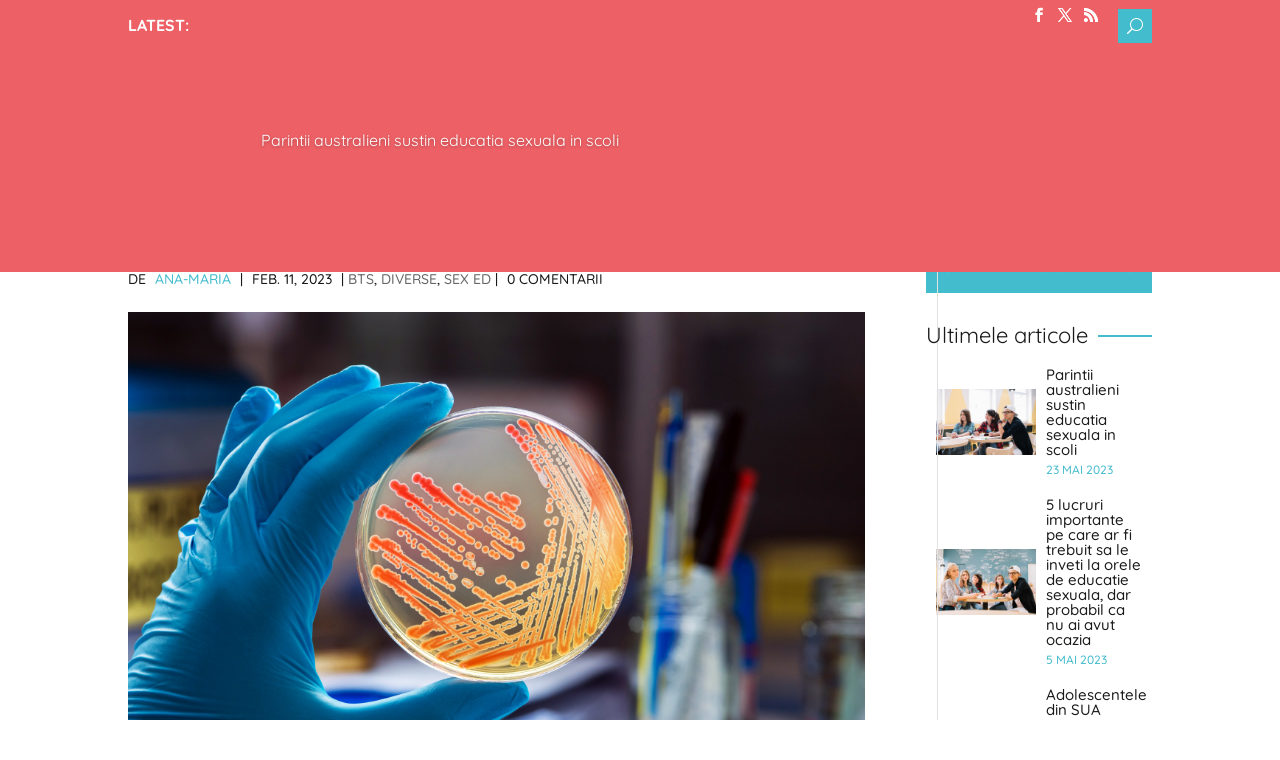

--- FILE ---
content_type: text/css
request_url: https://www.sexedu.ro/wp-content/et-cache/1459/et-core-unified-deferred-1459.min.css?ver=1739469426
body_size: -285
content:
.et_pb_post_slider_0.et_pb_slider,.et_pb_post_slider_0.et_pb_slider.et_pb_bg_layout_dark{background-color:rgba(0,0,0,0)}.et_pb_post_slider_0.et_pb_slider:before{content:'Latest:'}.et_pb_social_media_follow_network_0 a.icon{background-color:#3b5998!important}.et_pb_social_media_follow_network_1 a.icon{background-color:#000000!important}.et_pb_social_media_follow_network_2 a.icon{background-color:#cb2027!important}.et_pb_social_media_follow_network_3 a.icon{background-color:#517fa4!important}.et_pb_social_media_follow_network_4 a.icon{background-color:#dd4b39!important}.et_pb_social_media_follow_network_5 a.icon{background-color:#007bb6!important}